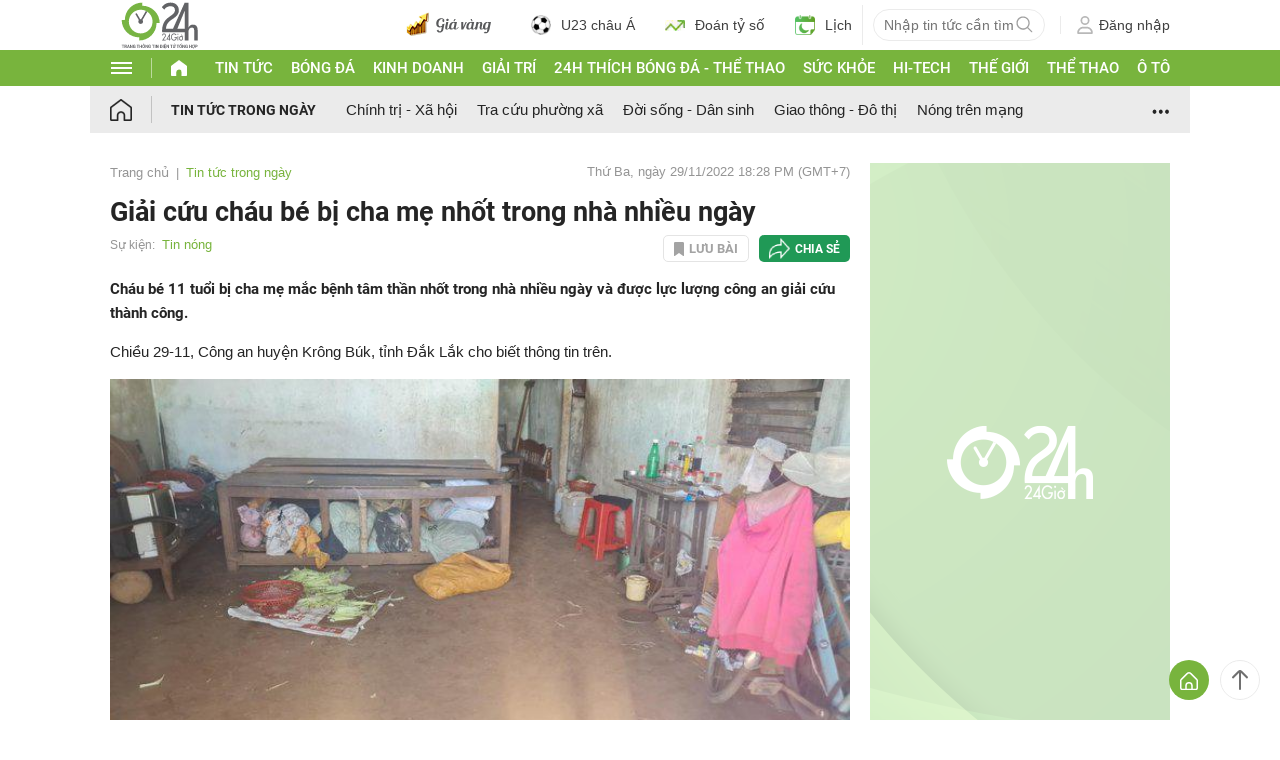

--- FILE ---
content_type: application/javascript; charset=utf-8
request_url: https://fundingchoicesmessages.google.com/f/AGSKWxUNZjJRR39e5A8eAgno3Tdy3Dg1yGp1inh2r9C3ZZ_wSSlSTT62RQZCBj00S1vqpHlZrfquSYm3T5K3J9A58BTLM_CeOPTKQ9hdSENqtba0DlOcbtI1Kl0jy5W_gFH5ez083Oa7XhPHrhjvDdhYPwanljErub1a0H-eY2_cRzzU_uwu89rnFlBjFJwJ/_/adrot._798x99_/googleads2..ie/ads//ad728-
body_size: -1290
content:
window['1cf175bf-80eb-4705-b288-ab1d6525c740'] = true;